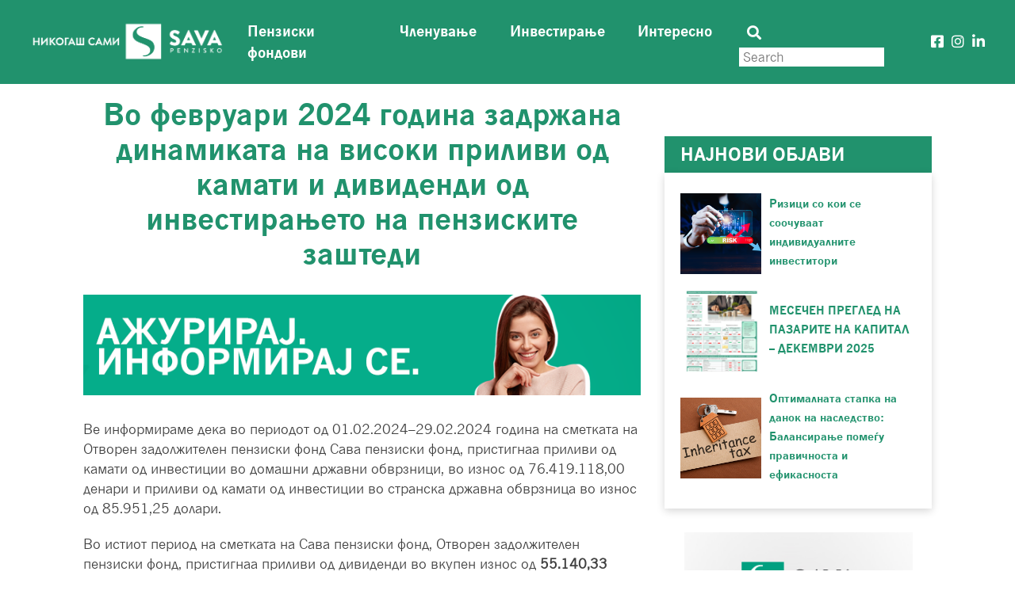

--- FILE ---
content_type: text/html; charset=UTF-8
request_url: https://nikogassami.mk/investiranje/vo-fevruari-2024-godina-zadrzhana-dinamikata-na-visoki-prilivi-od-kamati-i-dividendi-od-investira-eto-na-penziskite-zashtedi/
body_size: 9553
content:
<!doctype html>
<html lang="en-US">
<head>
    <meta charset="UTF-8">
    <meta name="viewport" content="width=device-width, initial-scale=1">
    <link rel="profile" href="https://gmpg.org/xfn/11">

    <meta name='robots' content='index, follow, max-image-preview:large, max-snippet:-1, max-video-preview:-1' />
	<style>img:is([sizes="auto" i], [sizes^="auto," i]) { contain-intrinsic-size: 3000px 1500px }</style>
	
	<!-- This site is optimized with the Yoast SEO plugin v24.4 - https://yoast.com/wordpress/plugins/seo/ -->
	<title>Во февруари 2024 година задржана динамиката на високи приливи од камати и дивиденди од инвестирањето на пензиските заштеди | Никогаш сами</title>
	<link rel="canonical" href="https://nikogassami.mk/investiranje/vo-fevruari-2024-godina-zadrzhana-dinamikata-na-visoki-prilivi-od-kamati-i-dividendi-od-investira-eto-na-penziskite-zashtedi/" />
	<meta property="og:locale" content="en_US" />
	<meta property="og:type" content="article" />
	<meta property="og:title" content="Во февруари 2024 година задржана динамиката на високи приливи од камати и дивиденди од инвестирањето на пензиските заштеди | Никогаш сами" />
	<meta property="og:description" content="Ве информираме дека во периодот од 01.02.2024–29.02.2024 година на сметката на Отворен задолжителен пензиски фонд Сава пензиски фонд, пристигнаа приливи од камати од инвестиции во домашни државни обврзници, во износ од 76.419.118,00 денари и приливи од камати од инвестиции во странска државна обврзница во износ од 85.951,25 долари. Во истиот период на сметката на Сава [&hellip;]" />
	<meta property="og:url" content="https://nikogassami.mk/investiranje/vo-fevruari-2024-godina-zadrzhana-dinamikata-na-visoki-prilivi-od-kamati-i-dividendi-od-investira-eto-na-penziskite-zashtedi/" />
	<meta property="og:site_name" content="Никогаш сами" />
	<meta property="article:publisher" content="https://www.facebook.com/SavaPenziskoDrustvo/" />
	<meta property="article:published_time" content="2024-03-07T09:03:21+00:00" />
	<meta property="article:modified_time" content="2024-03-27T08:36:12+00:00" />
	<meta property="og:image" content="https://nikogassami.mk/wp-content/uploads/2024/03/shutterstock_1739548184-scaled.jpg" />
	<meta property="og:image:width" content="2560" />
	<meta property="og:image:height" content="1707" />
	<meta property="og:image:type" content="image/jpeg" />
	<meta name="author" content="piksel_gy58ER" />
	<meta name="twitter:card" content="summary_large_image" />
	<meta name="twitter:label1" content="Written by" />
	<meta name="twitter:data1" content="piksel_gy58ER" />
	<meta name="twitter:label2" content="Est. reading time" />
	<meta name="twitter:data2" content="2 minutes" />
	<script type="application/ld+json" class="yoast-schema-graph">{"@context":"https://schema.org","@graph":[{"@type":"Article","@id":"https://nikogassami.mk/investiranje/vo-fevruari-2024-godina-zadrzhana-dinamikata-na-visoki-prilivi-od-kamati-i-dividendi-od-investira-eto-na-penziskite-zashtedi/#article","isPartOf":{"@id":"https://nikogassami.mk/investiranje/vo-fevruari-2024-godina-zadrzhana-dinamikata-na-visoki-prilivi-od-kamati-i-dividendi-od-investira-eto-na-penziskite-zashtedi/"},"author":{"name":"piksel_gy58ER","@id":"https://nikogassami.mk/#/schema/person/f2b4040c342c6047d814ca98deee229b"},"headline":"Во февруари 2024 година задржана динамиката на високи приливи од камати и дивиденди од инвестирањето на пензиските заштеди","datePublished":"2024-03-07T09:03:21+00:00","dateModified":"2024-03-27T08:36:12+00:00","mainEntityOfPage":{"@id":"https://nikogassami.mk/investiranje/vo-fevruari-2024-godina-zadrzhana-dinamikata-na-visoki-prilivi-od-kamati-i-dividendi-od-investira-eto-na-penziskite-zashtedi/"},"wordCount":256,"publisher":{"@id":"https://nikogassami.mk/#organization"},"image":{"@id":"https://nikogassami.mk/investiranje/vo-fevruari-2024-godina-zadrzhana-dinamikata-na-visoki-prilivi-od-kamati-i-dividendi-od-investira-eto-na-penziskite-zashtedi/#primaryimage"},"thumbnailUrl":"https://nikogassami.mk/wp-content/uploads/2024/03/shutterstock_1739548184-scaled.jpg","keywords":["penzija","penzisko","sava","sava penzisko","пензија","пензија плус","пензиско","сава","сава пензија плус","сава пензиско"],"articleSection":["Инвестирање"],"inLanguage":"en-US"},{"@type":"WebPage","@id":"https://nikogassami.mk/investiranje/vo-fevruari-2024-godina-zadrzhana-dinamikata-na-visoki-prilivi-od-kamati-i-dividendi-od-investira-eto-na-penziskite-zashtedi/","url":"https://nikogassami.mk/investiranje/vo-fevruari-2024-godina-zadrzhana-dinamikata-na-visoki-prilivi-od-kamati-i-dividendi-od-investira-eto-na-penziskite-zashtedi/","name":"Во февруари 2024 година задржана динамиката на високи приливи од камати и дивиденди од инвестирањето на пензиските заштеди | Никогаш сами","isPartOf":{"@id":"https://nikogassami.mk/#website"},"primaryImageOfPage":{"@id":"https://nikogassami.mk/investiranje/vo-fevruari-2024-godina-zadrzhana-dinamikata-na-visoki-prilivi-od-kamati-i-dividendi-od-investira-eto-na-penziskite-zashtedi/#primaryimage"},"image":{"@id":"https://nikogassami.mk/investiranje/vo-fevruari-2024-godina-zadrzhana-dinamikata-na-visoki-prilivi-od-kamati-i-dividendi-od-investira-eto-na-penziskite-zashtedi/#primaryimage"},"thumbnailUrl":"https://nikogassami.mk/wp-content/uploads/2024/03/shutterstock_1739548184-scaled.jpg","datePublished":"2024-03-07T09:03:21+00:00","dateModified":"2024-03-27T08:36:12+00:00","breadcrumb":{"@id":"https://nikogassami.mk/investiranje/vo-fevruari-2024-godina-zadrzhana-dinamikata-na-visoki-prilivi-od-kamati-i-dividendi-od-investira-eto-na-penziskite-zashtedi/#breadcrumb"},"inLanguage":"en-US","potentialAction":[{"@type":"ReadAction","target":["https://nikogassami.mk/investiranje/vo-fevruari-2024-godina-zadrzhana-dinamikata-na-visoki-prilivi-od-kamati-i-dividendi-od-investira-eto-na-penziskite-zashtedi/"]}]},{"@type":"ImageObject","inLanguage":"en-US","@id":"https://nikogassami.mk/investiranje/vo-fevruari-2024-godina-zadrzhana-dinamikata-na-visoki-prilivi-od-kamati-i-dividendi-od-investira-eto-na-penziskite-zashtedi/#primaryimage","url":"https://nikogassami.mk/wp-content/uploads/2024/03/shutterstock_1739548184-scaled.jpg","contentUrl":"https://nikogassami.mk/wp-content/uploads/2024/03/shutterstock_1739548184-scaled.jpg","width":2560,"height":1707},{"@type":"BreadcrumbList","@id":"https://nikogassami.mk/investiranje/vo-fevruari-2024-godina-zadrzhana-dinamikata-na-visoki-prilivi-od-kamati-i-dividendi-od-investira-eto-na-penziskite-zashtedi/#breadcrumb","itemListElement":[{"@type":"ListItem","position":1,"name":"Home","item":"https://nikogassami.mk/"},{"@type":"ListItem","position":2,"name":"Во февруари 2024 година задржана динамиката на високи приливи од камати и дивиденди од инвестирањето на пензиските заштеди"}]},{"@type":"WebSite","@id":"https://nikogassami.mk/#website","url":"https://nikogassami.mk/","name":"Никогаш сами","description":"Сава пензиско друштво а.д Скопје е членка на Sava Insurance Group. Деловни соработници: Сава осигурување а.д. Скопје и НЛБ Банка АД Скопје","publisher":{"@id":"https://nikogassami.mk/#organization"},"potentialAction":[{"@type":"SearchAction","target":{"@type":"EntryPoint","urlTemplate":"https://nikogassami.mk/?s={search_term_string}"},"query-input":{"@type":"PropertyValueSpecification","valueRequired":true,"valueName":"search_term_string"}}],"inLanguage":"en-US"},{"@type":"Organization","@id":"https://nikogassami.mk/#organization","name":"Сава пензиско друштво а.д Скопје","url":"https://nikogassami.mk/","logo":{"@type":"ImageObject","inLanguage":"en-US","@id":"https://nikogassami.mk/#/schema/logo/image/","url":"https://nikogassami.mk/wp-content/uploads/2020/12/favicon-32x32-1.png","contentUrl":"https://nikogassami.mk/wp-content/uploads/2020/12/favicon-32x32-1.png","width":32,"height":32,"caption":"Сава пензиско друштво а.д Скопје"},"image":{"@id":"https://nikogassami.mk/#/schema/logo/image/"},"sameAs":["https://www.facebook.com/SavaPenziskoDrustvo/","https://www.instagram.com/sava_penzisko/","https://www.linkedin.com/company/66911669"]},{"@type":"Person","@id":"https://nikogassami.mk/#/schema/person/f2b4040c342c6047d814ca98deee229b","name":"piksel_gy58ER","image":{"@type":"ImageObject","inLanguage":"en-US","@id":"https://nikogassami.mk/#/schema/person/image/","url":"https://secure.gravatar.com/avatar/f172bcd1d1cab27d074903a3189afe4b?s=96&d=mm&r=g","contentUrl":"https://secure.gravatar.com/avatar/f172bcd1d1cab27d074903a3189afe4b?s=96&d=mm&r=g","caption":"piksel_gy58ER"}}]}</script>
	<!-- / Yoast SEO plugin. -->


<link rel='dns-prefetch' href='//cdn.jsdelivr.net' />
<link rel='dns-prefetch' href='//www.googletagmanager.com' />
<link rel='dns-prefetch' href='//fonts.googleapis.com' />
<link rel='dns-prefetch' href='//cdnjs.cloudflare.com' />
<link rel="alternate" type="application/rss+xml" title="Никогаш сами &raquo; Feed" href="https://nikogassami.mk/feed/" />
<link rel="alternate" type="application/rss+xml" title="Никогаш сами &raquo; Comments Feed" href="https://nikogassami.mk/comments/feed/" />
<link rel="alternate" type="application/rss+xml" title="Никогаш сами &raquo; Во февруари 2024 година задржана динамиката на високи приливи од камати и дивиденди од инвестирањето на пензиските заштеди Comments Feed" href="https://nikogassami.mk/investiranje/vo-fevruari-2024-godina-zadrzhana-dinamikata-na-visoki-prilivi-od-kamati-i-dividendi-od-investira-eto-na-penziskite-zashtedi/feed/" />
<script>
window._wpemojiSettings = {"baseUrl":"https:\/\/s.w.org\/images\/core\/emoji\/15.0.3\/72x72\/","ext":".png","svgUrl":"https:\/\/s.w.org\/images\/core\/emoji\/15.0.3\/svg\/","svgExt":".svg","source":{"concatemoji":"https:\/\/nikogassami.mk\/wp-includes\/js\/wp-emoji-release.min.js?ver=6.7.4"}};
/*! This file is auto-generated */
!function(i,n){var o,s,e;function c(e){try{var t={supportTests:e,timestamp:(new Date).valueOf()};sessionStorage.setItem(o,JSON.stringify(t))}catch(e){}}function p(e,t,n){e.clearRect(0,0,e.canvas.width,e.canvas.height),e.fillText(t,0,0);var t=new Uint32Array(e.getImageData(0,0,e.canvas.width,e.canvas.height).data),r=(e.clearRect(0,0,e.canvas.width,e.canvas.height),e.fillText(n,0,0),new Uint32Array(e.getImageData(0,0,e.canvas.width,e.canvas.height).data));return t.every(function(e,t){return e===r[t]})}function u(e,t,n){switch(t){case"flag":return n(e,"\ud83c\udff3\ufe0f\u200d\u26a7\ufe0f","\ud83c\udff3\ufe0f\u200b\u26a7\ufe0f")?!1:!n(e,"\ud83c\uddfa\ud83c\uddf3","\ud83c\uddfa\u200b\ud83c\uddf3")&&!n(e,"\ud83c\udff4\udb40\udc67\udb40\udc62\udb40\udc65\udb40\udc6e\udb40\udc67\udb40\udc7f","\ud83c\udff4\u200b\udb40\udc67\u200b\udb40\udc62\u200b\udb40\udc65\u200b\udb40\udc6e\u200b\udb40\udc67\u200b\udb40\udc7f");case"emoji":return!n(e,"\ud83d\udc26\u200d\u2b1b","\ud83d\udc26\u200b\u2b1b")}return!1}function f(e,t,n){var r="undefined"!=typeof WorkerGlobalScope&&self instanceof WorkerGlobalScope?new OffscreenCanvas(300,150):i.createElement("canvas"),a=r.getContext("2d",{willReadFrequently:!0}),o=(a.textBaseline="top",a.font="600 32px Arial",{});return e.forEach(function(e){o[e]=t(a,e,n)}),o}function t(e){var t=i.createElement("script");t.src=e,t.defer=!0,i.head.appendChild(t)}"undefined"!=typeof Promise&&(o="wpEmojiSettingsSupports",s=["flag","emoji"],n.supports={everything:!0,everythingExceptFlag:!0},e=new Promise(function(e){i.addEventListener("DOMContentLoaded",e,{once:!0})}),new Promise(function(t){var n=function(){try{var e=JSON.parse(sessionStorage.getItem(o));if("object"==typeof e&&"number"==typeof e.timestamp&&(new Date).valueOf()<e.timestamp+604800&&"object"==typeof e.supportTests)return e.supportTests}catch(e){}return null}();if(!n){if("undefined"!=typeof Worker&&"undefined"!=typeof OffscreenCanvas&&"undefined"!=typeof URL&&URL.createObjectURL&&"undefined"!=typeof Blob)try{var e="postMessage("+f.toString()+"("+[JSON.stringify(s),u.toString(),p.toString()].join(",")+"));",r=new Blob([e],{type:"text/javascript"}),a=new Worker(URL.createObjectURL(r),{name:"wpTestEmojiSupports"});return void(a.onmessage=function(e){c(n=e.data),a.terminate(),t(n)})}catch(e){}c(n=f(s,u,p))}t(n)}).then(function(e){for(var t in e)n.supports[t]=e[t],n.supports.everything=n.supports.everything&&n.supports[t],"flag"!==t&&(n.supports.everythingExceptFlag=n.supports.everythingExceptFlag&&n.supports[t]);n.supports.everythingExceptFlag=n.supports.everythingExceptFlag&&!n.supports.flag,n.DOMReady=!1,n.readyCallback=function(){n.DOMReady=!0}}).then(function(){return e}).then(function(){var e;n.supports.everything||(n.readyCallback(),(e=n.source||{}).concatemoji?t(e.concatemoji):e.wpemoji&&e.twemoji&&(t(e.twemoji),t(e.wpemoji)))}))}((window,document),window._wpemojiSettings);
</script>
<style id='wp-emoji-styles-inline-css'>

	img.wp-smiley, img.emoji {
		display: inline !important;
		border: none !important;
		box-shadow: none !important;
		height: 1em !important;
		width: 1em !important;
		margin: 0 0.07em !important;
		vertical-align: -0.1em !important;
		background: none !important;
		padding: 0 !important;
	}
</style>
<link rel='stylesheet' id='wp-block-library-css' href='https://nikogassami.mk/wp-includes/css/dist/block-library/style.min.css?ver=6.7.4' media='all' />
<style id='classic-theme-styles-inline-css'>
/*! This file is auto-generated */
.wp-block-button__link{color:#fff;background-color:#32373c;border-radius:9999px;box-shadow:none;text-decoration:none;padding:calc(.667em + 2px) calc(1.333em + 2px);font-size:1.125em}.wp-block-file__button{background:#32373c;color:#fff;text-decoration:none}
</style>
<style id='global-styles-inline-css'>
:root{--wp--preset--aspect-ratio--square: 1;--wp--preset--aspect-ratio--4-3: 4/3;--wp--preset--aspect-ratio--3-4: 3/4;--wp--preset--aspect-ratio--3-2: 3/2;--wp--preset--aspect-ratio--2-3: 2/3;--wp--preset--aspect-ratio--16-9: 16/9;--wp--preset--aspect-ratio--9-16: 9/16;--wp--preset--color--black: #000000;--wp--preset--color--cyan-bluish-gray: #abb8c3;--wp--preset--color--white: #ffffff;--wp--preset--color--pale-pink: #f78da7;--wp--preset--color--vivid-red: #cf2e2e;--wp--preset--color--luminous-vivid-orange: #ff6900;--wp--preset--color--luminous-vivid-amber: #fcb900;--wp--preset--color--light-green-cyan: #7bdcb5;--wp--preset--color--vivid-green-cyan: #00d084;--wp--preset--color--pale-cyan-blue: #8ed1fc;--wp--preset--color--vivid-cyan-blue: #0693e3;--wp--preset--color--vivid-purple: #9b51e0;--wp--preset--gradient--vivid-cyan-blue-to-vivid-purple: linear-gradient(135deg,rgba(6,147,227,1) 0%,rgb(155,81,224) 100%);--wp--preset--gradient--light-green-cyan-to-vivid-green-cyan: linear-gradient(135deg,rgb(122,220,180) 0%,rgb(0,208,130) 100%);--wp--preset--gradient--luminous-vivid-amber-to-luminous-vivid-orange: linear-gradient(135deg,rgba(252,185,0,1) 0%,rgba(255,105,0,1) 100%);--wp--preset--gradient--luminous-vivid-orange-to-vivid-red: linear-gradient(135deg,rgba(255,105,0,1) 0%,rgb(207,46,46) 100%);--wp--preset--gradient--very-light-gray-to-cyan-bluish-gray: linear-gradient(135deg,rgb(238,238,238) 0%,rgb(169,184,195) 100%);--wp--preset--gradient--cool-to-warm-spectrum: linear-gradient(135deg,rgb(74,234,220) 0%,rgb(151,120,209) 20%,rgb(207,42,186) 40%,rgb(238,44,130) 60%,rgb(251,105,98) 80%,rgb(254,248,76) 100%);--wp--preset--gradient--blush-light-purple: linear-gradient(135deg,rgb(255,206,236) 0%,rgb(152,150,240) 100%);--wp--preset--gradient--blush-bordeaux: linear-gradient(135deg,rgb(254,205,165) 0%,rgb(254,45,45) 50%,rgb(107,0,62) 100%);--wp--preset--gradient--luminous-dusk: linear-gradient(135deg,rgb(255,203,112) 0%,rgb(199,81,192) 50%,rgb(65,88,208) 100%);--wp--preset--gradient--pale-ocean: linear-gradient(135deg,rgb(255,245,203) 0%,rgb(182,227,212) 50%,rgb(51,167,181) 100%);--wp--preset--gradient--electric-grass: linear-gradient(135deg,rgb(202,248,128) 0%,rgb(113,206,126) 100%);--wp--preset--gradient--midnight: linear-gradient(135deg,rgb(2,3,129) 0%,rgb(40,116,252) 100%);--wp--preset--font-size--small: 13px;--wp--preset--font-size--medium: 20px;--wp--preset--font-size--large: 36px;--wp--preset--font-size--x-large: 42px;--wp--preset--spacing--20: 0.44rem;--wp--preset--spacing--30: 0.67rem;--wp--preset--spacing--40: 1rem;--wp--preset--spacing--50: 1.5rem;--wp--preset--spacing--60: 2.25rem;--wp--preset--spacing--70: 3.38rem;--wp--preset--spacing--80: 5.06rem;--wp--preset--shadow--natural: 6px 6px 9px rgba(0, 0, 0, 0.2);--wp--preset--shadow--deep: 12px 12px 50px rgba(0, 0, 0, 0.4);--wp--preset--shadow--sharp: 6px 6px 0px rgba(0, 0, 0, 0.2);--wp--preset--shadow--outlined: 6px 6px 0px -3px rgba(255, 255, 255, 1), 6px 6px rgba(0, 0, 0, 1);--wp--preset--shadow--crisp: 6px 6px 0px rgba(0, 0, 0, 1);}:where(.is-layout-flex){gap: 0.5em;}:where(.is-layout-grid){gap: 0.5em;}body .is-layout-flex{display: flex;}.is-layout-flex{flex-wrap: wrap;align-items: center;}.is-layout-flex > :is(*, div){margin: 0;}body .is-layout-grid{display: grid;}.is-layout-grid > :is(*, div){margin: 0;}:where(.wp-block-columns.is-layout-flex){gap: 2em;}:where(.wp-block-columns.is-layout-grid){gap: 2em;}:where(.wp-block-post-template.is-layout-flex){gap: 1.25em;}:where(.wp-block-post-template.is-layout-grid){gap: 1.25em;}.has-black-color{color: var(--wp--preset--color--black) !important;}.has-cyan-bluish-gray-color{color: var(--wp--preset--color--cyan-bluish-gray) !important;}.has-white-color{color: var(--wp--preset--color--white) !important;}.has-pale-pink-color{color: var(--wp--preset--color--pale-pink) !important;}.has-vivid-red-color{color: var(--wp--preset--color--vivid-red) !important;}.has-luminous-vivid-orange-color{color: var(--wp--preset--color--luminous-vivid-orange) !important;}.has-luminous-vivid-amber-color{color: var(--wp--preset--color--luminous-vivid-amber) !important;}.has-light-green-cyan-color{color: var(--wp--preset--color--light-green-cyan) !important;}.has-vivid-green-cyan-color{color: var(--wp--preset--color--vivid-green-cyan) !important;}.has-pale-cyan-blue-color{color: var(--wp--preset--color--pale-cyan-blue) !important;}.has-vivid-cyan-blue-color{color: var(--wp--preset--color--vivid-cyan-blue) !important;}.has-vivid-purple-color{color: var(--wp--preset--color--vivid-purple) !important;}.has-black-background-color{background-color: var(--wp--preset--color--black) !important;}.has-cyan-bluish-gray-background-color{background-color: var(--wp--preset--color--cyan-bluish-gray) !important;}.has-white-background-color{background-color: var(--wp--preset--color--white) !important;}.has-pale-pink-background-color{background-color: var(--wp--preset--color--pale-pink) !important;}.has-vivid-red-background-color{background-color: var(--wp--preset--color--vivid-red) !important;}.has-luminous-vivid-orange-background-color{background-color: var(--wp--preset--color--luminous-vivid-orange) !important;}.has-luminous-vivid-amber-background-color{background-color: var(--wp--preset--color--luminous-vivid-amber) !important;}.has-light-green-cyan-background-color{background-color: var(--wp--preset--color--light-green-cyan) !important;}.has-vivid-green-cyan-background-color{background-color: var(--wp--preset--color--vivid-green-cyan) !important;}.has-pale-cyan-blue-background-color{background-color: var(--wp--preset--color--pale-cyan-blue) !important;}.has-vivid-cyan-blue-background-color{background-color: var(--wp--preset--color--vivid-cyan-blue) !important;}.has-vivid-purple-background-color{background-color: var(--wp--preset--color--vivid-purple) !important;}.has-black-border-color{border-color: var(--wp--preset--color--black) !important;}.has-cyan-bluish-gray-border-color{border-color: var(--wp--preset--color--cyan-bluish-gray) !important;}.has-white-border-color{border-color: var(--wp--preset--color--white) !important;}.has-pale-pink-border-color{border-color: var(--wp--preset--color--pale-pink) !important;}.has-vivid-red-border-color{border-color: var(--wp--preset--color--vivid-red) !important;}.has-luminous-vivid-orange-border-color{border-color: var(--wp--preset--color--luminous-vivid-orange) !important;}.has-luminous-vivid-amber-border-color{border-color: var(--wp--preset--color--luminous-vivid-amber) !important;}.has-light-green-cyan-border-color{border-color: var(--wp--preset--color--light-green-cyan) !important;}.has-vivid-green-cyan-border-color{border-color: var(--wp--preset--color--vivid-green-cyan) !important;}.has-pale-cyan-blue-border-color{border-color: var(--wp--preset--color--pale-cyan-blue) !important;}.has-vivid-cyan-blue-border-color{border-color: var(--wp--preset--color--vivid-cyan-blue) !important;}.has-vivid-purple-border-color{border-color: var(--wp--preset--color--vivid-purple) !important;}.has-vivid-cyan-blue-to-vivid-purple-gradient-background{background: var(--wp--preset--gradient--vivid-cyan-blue-to-vivid-purple) !important;}.has-light-green-cyan-to-vivid-green-cyan-gradient-background{background: var(--wp--preset--gradient--light-green-cyan-to-vivid-green-cyan) !important;}.has-luminous-vivid-amber-to-luminous-vivid-orange-gradient-background{background: var(--wp--preset--gradient--luminous-vivid-amber-to-luminous-vivid-orange) !important;}.has-luminous-vivid-orange-to-vivid-red-gradient-background{background: var(--wp--preset--gradient--luminous-vivid-orange-to-vivid-red) !important;}.has-very-light-gray-to-cyan-bluish-gray-gradient-background{background: var(--wp--preset--gradient--very-light-gray-to-cyan-bluish-gray) !important;}.has-cool-to-warm-spectrum-gradient-background{background: var(--wp--preset--gradient--cool-to-warm-spectrum) !important;}.has-blush-light-purple-gradient-background{background: var(--wp--preset--gradient--blush-light-purple) !important;}.has-blush-bordeaux-gradient-background{background: var(--wp--preset--gradient--blush-bordeaux) !important;}.has-luminous-dusk-gradient-background{background: var(--wp--preset--gradient--luminous-dusk) !important;}.has-pale-ocean-gradient-background{background: var(--wp--preset--gradient--pale-ocean) !important;}.has-electric-grass-gradient-background{background: var(--wp--preset--gradient--electric-grass) !important;}.has-midnight-gradient-background{background: var(--wp--preset--gradient--midnight) !important;}.has-small-font-size{font-size: var(--wp--preset--font-size--small) !important;}.has-medium-font-size{font-size: var(--wp--preset--font-size--medium) !important;}.has-large-font-size{font-size: var(--wp--preset--font-size--large) !important;}.has-x-large-font-size{font-size: var(--wp--preset--font-size--x-large) !important;}
:where(.wp-block-post-template.is-layout-flex){gap: 1.25em;}:where(.wp-block-post-template.is-layout-grid){gap: 1.25em;}
:where(.wp-block-columns.is-layout-flex){gap: 2em;}:where(.wp-block-columns.is-layout-grid){gap: 2em;}
:root :where(.wp-block-pullquote){font-size: 1.5em;line-height: 1.6;}
</style>
<link rel='stylesheet' id='sava-blog-style-css' href='https://nikogassami.mk/wp-content/themes/sava-blog/style.css?ver=1.0.0' media='all' />
<link rel='stylesheet' id='sava-blog-fonts-css' href='https://fonts.googleapis.com/css2?family=News+Cycle%3Awght%40400%3B700&#038;display=swap&#038;ver=1.0.0' media='all' />
<link rel='stylesheet' id='fontawesome-css' href='https://cdnjs.cloudflare.com/ajax/libs/font-awesome/5.15.1/css/all.min.css?ver=1.0.0' media='all' />
<script src="https://nikogassami.mk/wp-includes/js/jquery/jquery.min.js?ver=3.7.1" id="jquery-core-js"></script>
<script src="https://nikogassami.mk/wp-includes/js/jquery/jquery-migrate.min.js?ver=3.4.1" id="jquery-migrate-js"></script>

<!-- Google tag (gtag.js) snippet added by Site Kit -->

<!-- Google Analytics snippet added by Site Kit -->
<script src="https://www.googletagmanager.com/gtag/js?id=GT-NCTD598" id="google_gtagjs-js" async></script>
<script id="google_gtagjs-js-after">
window.dataLayer = window.dataLayer || [];function gtag(){dataLayer.push(arguments);}
gtag("set","linker",{"domains":["nikogassami.mk"]});
gtag("js", new Date());
gtag("set", "developer_id.dZTNiMT", true);
gtag("config", "GT-NCTD598");
</script>

<!-- End Google tag (gtag.js) snippet added by Site Kit -->
<link rel="https://api.w.org/" href="https://nikogassami.mk/wp-json/" /><link rel="alternate" title="JSON" type="application/json" href="https://nikogassami.mk/wp-json/wp/v2/posts/1098" /><link rel="EditURI" type="application/rsd+xml" title="RSD" href="https://nikogassami.mk/xmlrpc.php?rsd" />
<link rel='shortlink' href='https://nikogassami.mk/?p=1098' />
<link rel="alternate" title="oEmbed (JSON)" type="application/json+oembed" href="https://nikogassami.mk/wp-json/oembed/1.0/embed?url=https%3A%2F%2Fnikogassami.mk%2Finvestiranje%2Fvo-fevruari-2024-godina-zadrzhana-dinamikata-na-visoki-prilivi-od-kamati-i-dividendi-od-investira-eto-na-penziskite-zashtedi%2F" />
<link rel="alternate" title="oEmbed (XML)" type="text/xml+oembed" href="https://nikogassami.mk/wp-json/oembed/1.0/embed?url=https%3A%2F%2Fnikogassami.mk%2Finvestiranje%2Fvo-fevruari-2024-godina-zadrzhana-dinamikata-na-visoki-prilivi-od-kamati-i-dividendi-od-investira-eto-na-penziskite-zashtedi%2F&#038;format=xml" />
<meta name="generator" content="Site Kit by Google 1.146.0" /><link rel="pingback" href="https://nikogassami.mk/xmlrpc.php"><style>.recentcomments a{display:inline !important;padding:0 !important;margin:0 !important;}</style><link rel="icon" href="https://nikogassami.mk/wp-content/uploads/2020/12/favicon-32x32-1.png" sizes="32x32" />
<link rel="icon" href="https://nikogassami.mk/wp-content/uploads/2020/12/favicon-32x32-1.png" sizes="192x192" />
<link rel="apple-touch-icon" href="https://nikogassami.mk/wp-content/uploads/2020/12/favicon-32x32-1.png" />
<meta name="msapplication-TileImage" content="https://nikogassami.mk/wp-content/uploads/2020/12/favicon-32x32-1.png" />
</head>

<body class="post-template-default single single-post postid-1098 single-format-standard wp-custom-logo">
<div id="page" class="site">

<header id="masthead" class="site-header">
    <nav class="navbar navbar-expand-xl custom navbar-light fixed-top green">
        <a class="navbar-brand" href="https://nikogassami.mk">
            <img class="img-fluid" src="https://nikogassami.mk/wp-content/uploads/2020/12/logo.png" alt="logo">
        </a>
        <button onclick="this.classList.toggle('is-active');" class="navbar-toggler hamburger hamburger--slider" type="button" data-toggle="collapse" data-target="#navbarSupportedContent" aria-controls="navbarSupportedContent" aria-expanded="false" aria-label="Toggle navigation">
            <span class="hamburger-box">
                <span class="hamburger-inner"></span>
            </span>
        </button>

        <div class="collapse navbar-collapse" id="navbarSupportedContent">
            <ul id="menu-navigation-bar" class="navbar-nav"><li itemscope="itemscope" itemtype="https://www.schema.org/SiteNavigationElement" id="menu-item-58" class="menu-item menu-item-type-taxonomy menu-item-object-category menu-item-58 nav-item"><a title="Пензиски фондови" href="https://nikogassami.mk/blog/penziski-fondovi/" class="nav-link">Пензиски фондови</a></li>
<li itemscope="itemscope" itemtype="https://www.schema.org/SiteNavigationElement" id="menu-item-55" class="menu-item menu-item-type-taxonomy menu-item-object-category menu-item-55 nav-item"><a title="Членување" href="https://nikogassami.mk/blog/chlenuvanje/" class="nav-link">Членување</a></li>
<li itemscope="itemscope" itemtype="https://www.schema.org/SiteNavigationElement" id="menu-item-57" class="menu-item menu-item-type-taxonomy menu-item-object-category current-post-ancestor current-menu-parent current-post-parent active menu-item-57 nav-item"><a title="Инвестирање" href="https://nikogassami.mk/blog/investiranje/" class="nav-link">Инвестирање</a></li>
<li itemscope="itemscope" itemtype="https://www.schema.org/SiteNavigationElement" id="menu-item-56" class="menu-item menu-item-type-taxonomy menu-item-object-category menu-item-56 nav-item"><a title="Интересно" href="https://nikogassami.mk/blog/interesno/" class="nav-link">Интересно</a></li>
</ul>            <form class="form-inline header-search" action="/" method="get">
                <button  type="submit"><i class="fas fa-search"></i></button>
                <input type="text" name="s" id="search" value="" placeholder="Search" aria-label="Search">
            </form>
            <div class="social-icons">
                <a target="_blank" href="https://www.facebook.com/SavaPenziskoDrustvo/"><i class="fab fa-facebook-square"></i></a>
                <a target="_blank" href="https://www.instagram.com/sava_penzisko/"><i class="fab fa-instagram"></i></a>
                <a target="_blank" href="https://www.linkedin.com/company/66911669"><i class="fab fa-linkedin-in"></i></a>
            </div>
        </div>
    </nav>
</header><!-- #masthead -->

	<section class="post-single spaced-top">
		<div class="container container-big">
			<div class="row">
				<div class="col-xl-8 col-lg-8">
					<h1 class="post-single__title">Во февруари 2024 година задржана динамиката на високи приливи од камати и дивиденди од инвестирањето на пензиските заштеди</h1>
					<a target="_blank" href="https://www.sava-penzisko.mk/mk-mk/company/profile/" class="post-single__banner single">
    <img src="https://nikogassami.mk/wp-content/uploads/2020/12/778x141-copy-copy.png" alt="">
</a>
					<div class="post-single__content">
						<div>
<p>Ве информираме дека во периодот од 01.02.2024–29.02.2024 година на сметката на Отворен задолжителен пензиски фонд Сава пензиски фонд, пристигнаа приливи од камати од инвестиции во домашни државни обврзници, во износ од 76.419.118,00 денари и приливи од камати од инвестиции во странска државна обврзница во износ од 85.951,25 долари.</p>



<p>Во истиот период на сметката на Сава пензиски фонд, Отворен задолжителен пензиски фонд, пристигнаа приливи од дивиденди во вкупен износ од <strong>55.140,33 долари</strong><strong> </strong><strong>и 98.762,56 евра</strong>, од кои ги издвојуваме:</p>



<ul class="wp-block-list">
<li>УСД <strong><u>3</u></strong><strong><u>.</u></strong><strong><u>368.40</u></strong> од компанијата APPLE INC.;</li>



<li>УСД <strong><u>13</u></strong><strong><u>.</u></strong><strong><u>068</u></strong><strong><u>,</u></strong><strong><u>92</u></strong><strong> </strong>од компанијата VERIZON COMMUNICATIONS INC.;</li>



<li>ЕУР <strong><u>98.762,56</u></strong> од компанијата SIEMENS AG;</li>



<li>УСД <strong><u>38.703,01</u></strong><strong><u> </u></strong>од инвестицискиот фонд ISHARES IBOXX INVESTMENT GRADE CORPORATE BOND ETF;</li>
</ul>



<p><a>Во истиот период, на сметката на Отворен доброволен пензиски фонд Сава пензија плус, пристигнаа приливи од камати</a> од инвестиции во домашни државни обврзници, во износ од 1.264.002,00 денари,<strong> </strong>приливи од камати од инвестиции во странска државна обврзница во износ од 2.660,00 долари<strong> </strong>и<strong> </strong>приливи од дивиденди во вкупен износ од <strong>1.</strong><strong>358</strong><strong>,</strong><strong>40</strong><strong> долари</strong> и <strong>3</strong><strong>.737,21 евра,</strong> од кои издвојуваме:</p>



<ul class="wp-block-list">
<li>ЕУР <u style="font-weight: bold;">3.737,21</u> од компанијата SIEMENS AG;</li>



<li>УСД <strong><u>855,23</u> </strong>од инвестицискиот фонд ISHARES IBOXX INVESTMENT GRADE CORPORATE BOND ETF;</li>
</ul>



<p>Овие приливи кои се резултат на инвестирањето на пензиските заштеди акумулирани во пензиските фондови, им припаѓаат на членовите и на пензионираните членови на фондовите и влијаат на нивните пензиски заштеди.</p>



<p>Повеќе информации за резултатите од инвестирањето на средствата на пензискиот фонд имате на <a href="https://www.sava-penzisko.mk/mk-mk/company/financial-report/2023/">https://www.sava-penzisko.mk/mk-mk/company/financial-report/2023/</a></p>



<p>Супервизор на капитално финансирано пензиско осигурување е Агенцијата за супервизија на капитално финансирано пензиско осигурување (МАПАС) (02) 3224 229, <a href="http://www.mapas.mk">www.mapas.mk</a></p>



<figure class="wp-block-image size-large"><img fetchpriority="high" decoding="async" width="1024" height="683" src="https://nikogassami.mk/wp-content/uploads/2024/03/shutterstock_1739548184-1024x683.jpg" alt="" class="wp-image-1099" srcset="https://nikogassami.mk/wp-content/uploads/2024/03/shutterstock_1739548184-1024x683.jpg 1024w, https://nikogassami.mk/wp-content/uploads/2024/03/shutterstock_1739548184-300x200.jpg 300w, https://nikogassami.mk/wp-content/uploads/2024/03/shutterstock_1739548184-768x512.jpg 768w, https://nikogassami.mk/wp-content/uploads/2024/03/shutterstock_1739548184-1536x1024.jpg 1536w, https://nikogassami.mk/wp-content/uploads/2024/03/shutterstock_1739548184-2048x1365.jpg 2048w" sizes="(max-width: 1024px) 100vw, 1024px" /></figure>
</div>
						<div class='disclamer'>
							<p style='font-size: 12px;'> Супервизор на капитално финансирано пензиско осигурување е Агенцијата за супервизија на капитално финансирано пензиско осигурување (МАПАС) (02) 3224 229,<a href='www.mapas.mk'> www.mapas.mk </a></p>
							<p style='font-size: 12px;'>Објавените содржини се сопственост на Сава пензиско друштво а.д. Скопје. Преземањето на содржини е дозволено само во целина, со задолжително наведување на изворот (Извор: <a href='www.nikogassami.mk'>www.nikogassami.mk</a> - Сава пензиско друштво а.д. Скопје) и линк до наведената преземена содржина. Секое делумно преземање и/или коментирање се смета за преработка на авторското дело, менување и негово скрнавење што подлежи на законска одговорност.</p>
						</div>
					</div>
					<div class="row">
											</div>
				</div>
				<div class="col-xl-4 col-lg-4">
					<div class="post-sidebar">
						<div class="other-posts">
							<div class="row">
								<div class="col-lg-12 col-md-6">
									<!-- <h4 class="other-posts__title"> -->
										<!-- Најнови објави -->
									<!-- </h4> -->
									<!-- <div class="other-posts__block"> -->
										<h4 class="other-posts__title">Најнови објави</h4><div class="other-posts__block"><div class="other-posts__post">
    <a href="https://nikogassami.mk/investiranje/rizici-so-koi-se-soochuvaat-individualnite-investitori/" class="banner" style="background-image: url(https://nikogassami.mk/wp-content/uploads/2026/01/shutterstock_2338876525_600x400.png);"></a>
    <h5><a href="https://nikogassami.mk/investiranje/rizici-so-koi-se-soochuvaat-individualnite-investitori/">Ризици со кои се соочуваат индивидуалните инвеститори</a></h5>
</div><div class="other-posts__post">
    <a href="https://nikogassami.mk/investiranje/mesechen-pregled-na-pazarite-na-kapital-dekemvri-2025/" class="banner" style="background-image: url(https://nikogassami.mk/wp-content/uploads/2026/01/newsletter-12.2025-conv-1.jpeg);"></a>
    <h5><a href="https://nikogassami.mk/investiranje/mesechen-pregled-na-pazarite-na-kapital-dekemvri-2025/">МЕСЕЧЕН ПРЕГЛЕД НА ПАЗАРИТЕ НА КАПИТАЛ – ДЕКЕМВРИ 2025</a></h5>
</div><div class="other-posts__post">
    <a href="https://nikogassami.mk/investiranje/optimalnata-stapka-na-danok-na-nasledstvo-balansira-e-pome-u-pravichnosta-i-efikasnosta/" class="banner" style="background-image: url(https://nikogassami.mk/wp-content/uploads/2025/12/sava-3.jpg);"></a>
    <h5><a href="https://nikogassami.mk/investiranje/optimalnata-stapka-na-danok-na-nasledstvo-balansira-e-pome-u-pravichnosta-i-efikasnosta/">Оптималната стапка на данок на наследство: Балансирање помеѓу правичноста и ефикасноста</a></h5>
</div></div>									<!-- </div> -->
								</div>
								<div class="col-lg-12 col-md-6">
									<a target="_blank" href="https://www.sava-penzisko.mk/" class="post-single__banner sidebar-single">
    <img src="https://nikogassami.mk/wp-content/uploads/2023/03/300x600.jpg" alt="">
</a>
								</div>
							</div>

						</div>
					</div>
				</div>
			</div>
		</div>
	</section>


	<footer id="colophon" class="site-footer">
		<div class="container container-big">
			<div class="row">
				<div class="col-xl-3 footer-col">
					<img style="width: 100%; max-width: 330px; margin: 0 auto;" src="https://nikogassami.mk/wp-content/uploads/2020/12/logo.png" alt="logo">
				</div>
				<div class="col-xl-6 order-xl-2 col-12 order-3 footer-col">
					<div class="text-center">
						<h4>Следи нѐ на:</h4>
						<div class="social-icons">
							<a target="_blank" href="https://www.facebook.com/SavaPenziskoDrustvo/"><i class="fab fa-facebook-square"></i></a>
							<a target="_blank" href="https://www.instagram.com/sava_penzisko/"><i class="fab fa-instagram"></i></a>
							<a target="_blank" href="https://www.linkedin.com/company/66911669"><i class="fab fa-linkedin-in"></i></a>
						</div>
					</div>
				</div>
				<div class="col-xl-3 order-xl-3 col-12 order-2 footer-col">
					<h4>Контакт</h4>
					<p>
						<span>Сава пензиско друштво а.д Скопје Ул. Димче Мирчев бр.20, 1000 Скопје</span>
					</p>
					<p>
						<i class="fas fa-columns"></i><a href="https://www.sava-penzisko.mk/">https://www.sava-penzisko.mk/</a>
					</p>
					<p>
						<i class="fas fa-phone-alt"></i><a href="tel:02 15 500">02 15 500</a>
					</p>
					<p>
						<i class="fas fa-envelope"></i><a href="mailto:kontakt@sava-penzisko.mk">kontakt@sava-penzisko.mk</a>
					</p>
				</div>
				<div class="col-xl-6 order-xl-4 offset-xl-3 col-12 order-4">
					<p class="copyright text-center">Супервизор на капитално финансирано пензиско осигурување е Агенцијата за супервизија на капитално финансирано пензиско осигурување (МАПАС) (02) 3224 229, <a style="margin: 0;" href="http://mapas.mk/" target="_blank"><b>www.mapas.mk</b></a></p>
				</div>
			</div>
		</div>
	</footer><!-- #colophon -->
</div><!-- #page -->

<script src="https://cdn.jsdelivr.net/npm/bootstrap@4.5.3/dist/js/bootstrap.bundle.min.js?ver=1.0.0" id="bootstrap-js-file-js"></script>
<script src="https://nikogassami.mk/wp-content/themes/sava-blog/assets/js/main.js?ver=1.0.0" id="main-js-file-js"></script>

</body>
</html>
